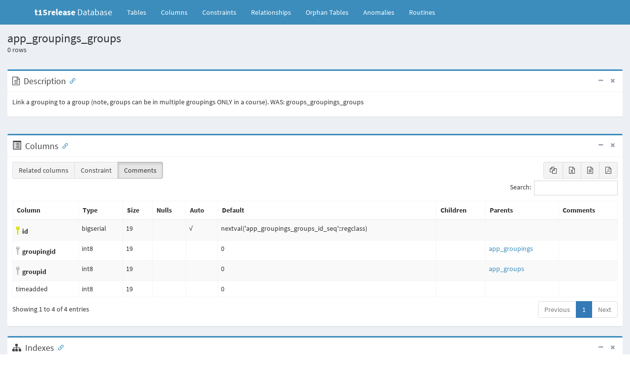

--- FILE ---
content_type: text/html
request_url: https://db-schema.totaralearning.com/t15-release/tables/app_groupings_groups.html
body_size: 3791
content:
<!DOCTYPE html>
<html>
    <head>
        <meta charset="utf-8">
        <meta http-equiv="X-UA-Compatible" content="IE=edge">
        <title>app_groupings_groups - t15release Database</title>
        <!-- Tell the browser to be responsive to screen width -->
        <meta content="width=device-width, initial-scale=1, maximum-scale=1, user-scalable=no" name="viewport">
        <link rel="icon" type="image/png" sizes="16x16" href="../favicon.png">
        <!-- Bootstrap 3.3.5 -->
        <link rel="stylesheet" href="../bower/admin-lte/bootstrap/css/bootstrap.min.css">
        <!-- Font Awesome -->
        <link rel="stylesheet" href="../bower/font-awesome/css/font-awesome.min.css">
        <!-- Ionicons -->
        <link rel="stylesheet" href="../bower/ionicons/css/ionicons.min.css">
        <!-- DataTables -->
        <link rel="stylesheet" href="../bower/datatables.net-bs/css/dataTables.bootstrap.min.css">
        <link rel="stylesheet" href="../bower/datatables.net-buttons-bs/css/buttons.bootstrap.min.css">
        <!-- Code Mirror -->
        <link rel="stylesheet" href="../bower/codemirror/codemirror.css">
        <!-- Fonts -->
        <link href='../fonts/indieflower/indie-flower.css' rel='stylesheet' type='text/css'>
        <link href='../fonts/source-sans-pro/source-sans-pro.css' rel='stylesheet' type='text/css'>

        <!-- Theme style -->
        <link rel="stylesheet" href="../bower/admin-lte/dist/css/AdminLTE.min.css">
        <!-- Salvattore -->
        <link rel="stylesheet" href="../bower/salvattore/salvattore.css">
        <!-- AdminLTE Skins. Choose a skin from the css/skins
           folder instead of downloading all of them to reduce the load. -->
        <link rel="stylesheet" href="../bower/admin-lte/dist/css/skins/_all-skins.min.css">
        <!-- SchemaSpy -->
        <link rel="stylesheet" href="../schemaSpy.css">

        <!-- HTML5 Shim and Respond.js IE8 support of HTML5 elements and media queries -->
        <!-- WARNING: Respond.js doesn't work if you view the page via file:// -->
        <!--[if lt IE 9]>
        <script src="../bower/html5shiv/html5shiv.min.js"></script>
        <script src="../bower/respond/respond.min.js"></script>
        <![endif]-->
    </head>
    <!-- ADD THE CLASS layout-top-nav TO REMOVE THE SIDEBAR. -->
    <body class="hold-transition skin-blue layout-top-nav">
        <div class="wrapper">
            <header class="main-header">
                <nav class="navbar navbar-static-top">
                    <div class="container">
                        <div class="navbar-header">
                            <a href="../index.html" class="navbar-brand"><b>t15release</b> Database</a>
                            <button type="button" class="navbar-toggle collapsed" data-toggle="collapse" data-target="#navbar-collapse"><i class="fa fa-bars"></i></button>
                        </div>

                        <!-- Collect the nav links, forms, and other content for toggling -->
                        <div class="collapse navbar-collapse pull-left" id="navbar-collapse">
                            <ul class="nav navbar-nav">
                                <li><a href="../index.html">Tables <span class="sr-only">(current)</span></a></li>
                                <li><a href="../columns.html" title="All of the columns in the schema">Columns</a></li>
                                <li><a href="../constraints.html" title="Useful for diagnosing error messages that just give constraint name or number">Constraints</a></li>
                                <li><a href="../relationships.html" title="Diagram of table relationships">Relationships</a></li>
                                <li><a href="../orphans.html" title="View of tables with neither parents nor children">Orphan&nbsp;Tables</a></li>
                                <li><a href="../anomalies.html" title="Things that might not be quite right">Anomalies</a></li>
                                <li><a href="../routines.html" title="Procedures and functions">Routines</a></li>
                            </ul>
                        </div>
                        <!-- /.navbar-collapse -->
                        <!-- Navbar Right Menu -->
                    </div>
                    <!-- /.container-fluid -->
                </nav>
            </header>
            <!-- Main content -->
            <!-- Full Width Column -->
            <div class="content-wrapper">
                <!-- Content Header (Page header) -->
                <section class="content-header">
                    <h1>app_groupings_groups</h1><p><span id="recordNumber">0</span> rows</p><br />
                    <div class="box box-primary">
                        <div class="box-header with-border">
                            <i class="fa fa-file-text-o"></i>
                            <h3 id="Description" class="box-title">Description</h3>
                            <div class="box-tools pull-right">
                                <button type="button" class="btn btn-box-tool" data-widget="collapse"><i class="fa fa-minus"></i></button>
                                <button type="button" class="btn btn-box-tool" data-widget="remove"><i class="fa fa-times"></i></button>
                            </div>
                        </div><!-- /.box-header -->
                        <div class="box-body clearfix">
                            <p>Link a grouping to a group (note, groups can be in multiple groupings ONLY in a course). WAS: groups_groupings_groups</p>
                        </div><!-- /.box-body -->
                    </div>
                </section>
                <!-- Main content -->
                <section class="content">
                    <div class="box box-primary">
                        <div class="box-header with-border">
                            <span class="glyphicon glyphicon-list-alt" aria-hidden="true"></span>
                            <h3 id="Columns" class="box-title">Columns</h3>
                            <div class="box-tools pull-right">
                                <button type="button" class="btn btn-box-tool" data-widget="collapse"><i class="fa fa-minus"></i></button>
                                <button type="button" class="btn btn-box-tool" data-widget="remove"><i class="fa fa-times"></i></button>
                            </div>
                        </div>
                        <div class="box-body">
                            <table id="standard_table" class="table table-bordered table-striped dataTable" role="grid">
                                <thead align='left'>
                                <tr>
                                    <th>Column</th>
                                    <th>Type</th>
                                    <th>Size</th>
                                    <th title='Are nulls allowed?'>Nulls</th>
                                    <th title='Is column automatically updated?'>Auto</th>
                                    <th title='Default value'>Default</th>
                                    <th title='Columns in tables that reference this column'>Children</th>
                                    <th title='Columns in tables that are referenced by this column'>Parents</th>
                                    <th title='Comments' class="toggle"><span>Comments</span></th>
                                </tr>
                                </thead>
                                <tbody>
                                <tr>
                                    <td class='primaryKey' title='Primary Key'><i class='icon ion-key iconkey' style='padding-left: 5px;'></i><span id="id">id</span></td>
                                    <td>bigserial</td>
                                    <td>19</td>
                                    <td title=''></td>
                                    <td title='Automatically updated by the database'>√</td>
                                    <td>nextval(&#39;app_groupings_groups_id_seq&#39;::regclass)</td>
                                    <td>
                                        <table border='0' cellspacing='0' cellpadding='0'>
                                        </table>
                                    </td>
                                    <td>
                                        <table border='0' cellspacing='0' cellpadding='0'>
                                        </table>
                                    </td>
                                    <td></td>
                                </tr>
                                <tr>
                                    <td class='foreignKey' title='Foreign Key'><i class='icon ion-key iconkey' style='padding-left: 5px;'></i><span id="groupingid">groupingid</span></td>
                                    <td>int8</td>
                                    <td>19</td>
                                    <td title=''></td>
                                    <td title=''></td>
                                    <td>0</td>
                                    <td>
                                        <table border='0' cellspacing='0' cellpadding='0'>
                                        </table>
                                    </td>
                                    <td>
                                        <table border='0' cellspacing='0' cellpadding='0'>
                                            <tr>
                                                <td title="app_groupings_groups.groupingid references app_groupings.id"><a href='app_groupings.html'>app_groupings</a><span class='relatedKey'>.id</span></td>
                                                <td class="constraint detail">Defined in XML<span title='Restrict delete:&#10;Parent cannot be deleted if children exist'>R</span></td>
                                            </tr>
                                        </table>
                                    </td>
                                    <td></td>
                                </tr>
                                <tr>
                                    <td class='foreignKey' title='Foreign Key'><i class='icon ion-key iconkey' style='padding-left: 5px;'></i><span id="groupid">groupid</span></td>
                                    <td>int8</td>
                                    <td>19</td>
                                    <td title=''></td>
                                    <td title=''></td>
                                    <td>0</td>
                                    <td>
                                        <table border='0' cellspacing='0' cellpadding='0'>
                                        </table>
                                    </td>
                                    <td>
                                        <table border='0' cellspacing='0' cellpadding='0'>
                                            <tr>
                                                <td title="app_groupings_groups.groupid references app_groups.id"><a href='app_groups.html'>app_groups</a><span class='relatedKey'>.id</span></td>
                                                <td class="constraint detail">Defined in XML<span title='Restrict delete:&#10;Parent cannot be deleted if children exist'>R</span></td>
                                            </tr>
                                        </table>
                                    </td>
                                    <td></td>
                                </tr>
                                <tr>
                                    <td><span id="timeadded">timeadded</span></td>
                                    <td>int8</td>
                                    <td>19</td>
                                    <td title=''></td>
                                    <td title=''></td>
                                    <td>0</td>
                                    <td>
                                        <table border='0' cellspacing='0' cellpadding='0'>
                                        </table>
                                    </td>
                                    <td>
                                        <table border='0' cellspacing='0' cellpadding='0'>
                                        </table>
                                    </td>
                                    <td></td>
                                </tr>
                                </tbody>
                            </table>
                        </div>
                    </div>
                    <div class="box box-primary">
                        <div class="box-header with-border">
                            <i class="fa fa-sitemap"></i>
                            <h3 id="Indexes" class="box-title">Indexes</h3>
                            <div class="box-tools pull-right">
                                <button type="button" class="btn btn-box-tool" data-widget="collapse"><i class="fa fa-minus"></i></button>
                                <button type="button" class="btn btn-box-tool" data-widget="remove"><i class="fa fa-times"></i></button>
                            </div>
                        </div>
                        <div class="box-body">
                            <table id="indexes_table" class="table table-bordered table-striped dataTable" role="grid">
                                <thead>
                                <tr>
                                    <th>Constraint Name</th>
                                    <th>Type</th>
                                    <th>Sort</th>
                                    <th>Column(s)</th>
                                </tr>
                                </thead>
                                <tbody>
                                <tr>
                                    <td class='primaryKey' title='Primary Key'><i class='icon ion-key iconkey'></i> app_grougrou_id_pk</td>
                                    <td>Primary key</td>
                                    <td><span title='Ascending'>Asc</span></td>
                                    <td>id</td>
                                </tr>
                                <tr>
                                    <td title='Indexed'>app_grougrou_gro2_ix</td>
                                    <td>Performance</td>
                                    <td><span title='Ascending'>Asc</span></td>
                                    <td>groupid</td>
                                </tr>
                                <tr>
                                    <td title='Indexed'>app_grougrou_gro_ix</td>
                                    <td>Performance</td>
                                    <td><span title='Ascending'>Asc</span></td>
                                    <td>groupingid</td>
                                </tr>
                                </tbody>
                            </table>
                        </div><!-- /.box-body -->
                    </div>
                    <div class="box box-primary">
                        <div class="box-header with-border">
                            <i class="fa fa-code-fork"></i>
                            <h3 id="Relationships" class="box-title">Relationships</h3>
                            <div class="box-tools pull-right">
                                <button type="button" class="btn btn-box-tool" data-widget="collapse"><i class="fa fa-minus"></i></button>
                                <button type="button" class="btn btn-box-tool" data-widget="remove"><i class="fa fa-times"></i></button>
                            </div>
                        </div>
                        <div class="box-body">
                            <div class="nav-tabs-custom"><!-- Tabs within a box -->
                                <h5>Close relationships within degrees of separation</h5>
                                <ul class="nav nav-tabs pull-left ui-sortable-handle">
                                    <li class="active"><a href="#oneDegreeImg-chart" data-toggle="tab" aria-expanded="true">One</a></li>
                                    <li class=""><a href="#twodegreesDegreeImg-chart" data-toggle="tab" aria-expanded="true">Two degrees</a></li>
                                </ul>
                                <div class="tab-content no-padding">
                                    <div class="chart tab-pane active" id="oneDegreeImg-chart" style="position: relative; overflow-x:auto;">
                                        <map id="oneDegreeRelationshipsDiagram" name="oneDegreeRelationshipsDiagram">
<area shape="rect" id="node1" href="app_groupings_groups.html" target="_top" title="app_groupings_groups" alt="" coords="244,56,569,243">
<area shape="rect" id="node2" href="app_groups.html" target="_top" title="app_groups" alt="" coords="5,199,200,375">
<area shape="rect" id="node3" href="app_groupings.html" target="_top" title="app_groupings" alt="" coords="5,5,200,181">
</map>
                                        <a name='diagram'><img id="oneDegreeImg" src="../diagrams/tables/app_groupings_groups.1degree.png" usemap="#oneDegreeRelationshipsDiagram" class="diagram" border="0" align="left"></a>
                                    </div>
                                    <div class="chart tab-pane " id="twodegreesDegreeImg-chart" style="position: relative; overflow-x:auto;">
                                        <map id="twoDegreesRelationshipsDiagram" name="twoDegreesRelationshipsDiagram">
<area shape="rect" id="node1" href="app_assign_overrides.html" target="_top" title="app_assign_overrides" alt="" coords="499,315,744,403">
<area shape="rect" id="node2" href="app_groups.html" target="_top" title="app_groups" alt="" coords="220,377,415,553">
<area shape="rect" id="node5" href="app_course.html" target="_top" title="app_course" alt="" coords="5,272,176,360">
<area shape="rect" id="node3" href="app_course_modules.html" target="_top" title="app_course_modules" alt="" coords="500,5,743,93">
<area shape="rect" id="node4" href="app_groupings.html" target="_top" title="app_groupings" alt="" coords="220,143,415,319">
<area shape="rect" id="node6" href="app_groupings_groups.html" target="_top" title="app_groupings_groups" alt="" coords="459,111,784,297">
<area shape="rect" id="node7" href="app_groups_members.html" target="_top" title="app_groups_members" alt="" coords="496,420,747,508">
<area shape="rect" id="node8" href="app_lesson_overrides.html" target="_top" title="app_lesson_overrides" alt="" coords="498,525,745,613">
<area shape="rect" id="node9" href="app_quiz_overrides.html" target="_top" title="app_quiz_overrides" alt="" coords="506,631,737,719">
</map>
                                        <a name='diagram'><img id="twodegreesDegreeImg" src="../diagrams/tables/app_groupings_groups.2degrees.png" usemap="#twoDegreesRelationshipsDiagram" class="diagram" border="0" align="left"></a>
                                    </div>
                                </div>
                            </div>
                        </div><!-- /.box-body -->
                    </div>
                </section>
                <script>
                    var config = {
                        pagination: true
                    }
                </script>
            </div>
            <!-- /.content-wrapper -->
            <footer class="main-footer">
                <div>
                    <div class="pull-right hidden-xs">
                        <a href="https://github.com/schemaspy/schemaspy" title="GitHub for SchemaSpy"><i class="fa fa-github-square fa-2x"></i></a>
                        <a href="http://stackoverflow.com/questions/tagged/schemaspy" title="StackOverflow for SchemaSpy"><i class="fa fa-stack-overflow fa-2x"></i></a>
                    </div>
                    <strong>Generated by <a href="http://schemaspy.org/" class="logo-text"><i class="fa fa-database"></i> SchemaSpy 6.1.0</a></strong>
                </div>
                <!-- /.container -->
            </footer>
        </div>
        <!-- ./wrapper -->

        <!-- jQuery 2.2.3 -->
        <script src="../bower/admin-lte/plugins/jQuery/jquery-2.2.3.min.js"></script>
        <script src="../bower/admin-lte/plugins/jQueryUI/jquery-ui.min.js"></script>
        <!-- Bootstrap 3.3.5 -->
        <script src="../bower/admin-lte/bootstrap/js/bootstrap.min.js"></script>
        <!-- DataTables -->
        <script src="../bower/datatables.net/jquery.dataTables.min.js"></script>
        <script src="../bower/datatables.net-bs/js/dataTables.bootstrap.min.js"></script>
        <script src="../bower/datatables.net-buttons/dataTables.buttons.min.js"></script>
        <script src="../bower/datatables.net-buttons-bs/js/buttons.bootstrap.min.js"></script>
        <script src="../bower/datatables.net-buttons/buttons.html5.min.js"></script>
        <script src="../bower/datatables.net-buttons/buttons.print.min.js"></script>
        <script src="../bower/datatables.net-buttons/buttons.colVis.min.js"></script>
        <!-- SheetJS -->
        <script src="../bower/js-xlsx/xlsx.full.min.js"></script>
        <!-- pdfmake -->
        <script src="../bower/pdfmake/pdfmake.min.js"></script>
        <script src="../bower/pdfmake/vfs_fonts.js"></script>
        <!-- SlimScroll -->
        <script src="../bower/admin-lte/plugins/slimScroll/jquery.slimscroll.min.js"></script>
        <!-- FastClick -->
        <script src="../bower/admin-lte/plugins/fastclick/fastclick.js"></script>
        <!-- Salvattore -->
        <script src="../bower/salvattore/salvattore.min.js"></script>
        <!-- AnchorJS -->
        <script src="../bower/anchor-js/anchor.min.js"></script>
        <!-- CodeMirror -->
        <script src="../bower/codemirror/codemirror.js"></script>
        <script src="../bower/codemirror/sql.js"></script>
        <!-- AdminLTE App -->
        <script src="../bower/admin-lte/dist/js/app.min.js"></script>
        <script src="table.js"></script>
        <script src="../schemaSpy.js"></script>
    </body>
</html>

--- FILE ---
content_type: text/css
request_url: https://db-schema.totaralearning.com/t15-release/schemaSpy.css
body_size: 689
content:
/* background must be specified for it to propagate into diagrams */
.diagram {
  margin: 0px;
  background: #ffffff;
  border: 0 0;
  padding:.4em;
}
/* background-color must be specified for th to propagate into diagrams */
th.diagram  {
  background-color: #f5f5f5;
  text-align: left;
  padding: 0px 4px;
}

/* background-color must be specified for td to propagate into diagrams */
td.diagram  {
  background-color: #ffffff;
}
/* background must be specified for .primaryKey to propagate into diagrams */
.diagram .primaryKey {
  background: #dcdf8d;
  padding: 0px 4px;
}

/* background must be specified for .indexedColumn to propagate into diagrams */
.diagram .indexedColumn {
  background: #FFFFFF;
}

.iconkey {
  font-size: 20px;
  display: inline-block;
  transform: rotate(180deg);
}

.primaryKey {
  font-weight: bold;
  white-space: nowrap;
}

.foreignKey {
  font-weight: bold;
  white-space: nowrap;
}

.uniqueKey {
  font-weight: bold;
  white-space: nowrap;
}

.indexedColumn {
  font-style: italic;
}

.primaryKey .iconkey {
  color: #D7DF01;
}

.foreignKey .iconkey {
  color: #BDBDBD;
}

.uniqueKey .iconkey {
  color: #35A9FE;
}

/* background must be specified for .excludedColumn to propagate into diagrams */
.excludedColumn {
  background: #C0C0C0;
}

/* background must be specified for .selectedTable to propagate into diagrams */
.selectedTable {
  background: #A9AB96;
}

.detail {
  padding: 0px 4px;
}

.impliedRelationship {
  display: none;
  font-style: italic;
  color: #183118
}

.dataTable>tbody>tr>td, .dataTable>tfoot>tr>td, .dataTable>thead>tr>td {
  padding: 6px;
}

.description {
  display: block;
  padding: 8px 0px;
}

.signature {
  font-size: 105%;
  font-weight: bold;
  font-style: italic;
}

.relatedTable {
  padding: 0px 4px;
}

.relatedKey {
  display: none;
  padding: 0px -4px 0px 4px;
}

.constraint {
  display: none;
  text-align: right;
  padding: 0px 4px;
}

.comment {
  display: none;
  text-align: left;
  padding: 0px 4px;
}

.impliedNotOrphan {
}

.excludedRelationship {
  font-size: 85%;
}

.degrees {
}

.viewDefinition {
  font-size: 90%;
  background-color: #ffffff;
  border-style: solid;
  border-width: 1px;
  float: left;
  padding: 4px;
  font-family: "Courier New", Courier, monospace
}

.viewReferences {
  font-size: 90%;
  padding: 4px;
}

.CodeMirror {
  height: auto;    
}

.logo-text {
  font-family: "Indie Flower", "Helvetica Neue", Helvetica, Arial, cursive;
}

.dataTables_filter {
  padding-top: 4px;
}

.dataTables_filter .input-sm {
  padding-left: 13px;
}

--- FILE ---
content_type: application/javascript
request_url: https://db-schema.totaralearning.com/t15-release/schemaSpy.js
body_size: 441
content:
$(function() {
     var pgurl = window.location.href.substr(window.location.href.lastIndexOf("/")+1);
     $("#navbar-collapse ul li a").each(function(){
          if($(this).attr("href") == pgurl || $(this).attr("href") == '' )
          $(this).parent().addClass("active");
     })
});

function dataTableExportButtons(table) {
    $("<div class=\"row\">\n" +
        "    <div id=\"button_group_one\" class=\"col-md-6 col-sm-6\"></div>\n" +
        "    <div id=\"button_group_two\" class=\"col-md-2 col-sm-4 pull-right text-right\"></div>\n" +
        "</div>").prependTo('#' + table.table().container().id);
   new $.fn.dataTable.Buttons( table, {
       name: 'exports',
       buttons: [
           {
               extend:    'copyHtml5',
               text:      '<i class="fa fa-files-o"></i>',
               titleAttr: 'Copy'
           },
           {
               extend:    'excelHtml5',
               text:      '<i class="fa fa-file-excel-o"></i>',
               titleAttr: 'Excel'
           },
           {
               extend:    'csvHtml5',
               text:      '<i class="fa fa-file-text-o"></i>',
               titleAttr: 'CSV'
           },
           {
               extend:    'pdfHtml5',
               text:      '<i class="fa fa-file-pdf-o"></i>',
               orientation: 'landscape',
               titleAttr: 'PDF'
           }
       ]
   } );

    table.buttons().container().appendTo( '#' + table.table().container().id + ' #button_group_one' );
    table.buttons( 'exports', null ).container().appendTo( '#' + table.table().container().id + ' #button_group_two' );
}

 

--- FILE ---
content_type: application/javascript
request_url: https://db-schema.totaralearning.com/t15-release/bower/datatables.net-buttons/buttons.colVis.min.js
body_size: 812
content:
(function(g){"function"===typeof define&&define.amd?define(["jquery","datatables.net","datatables.net-buttons"],function(d){return g(d,window,document)}):"object"===typeof exports?module.exports=function(d,e){d||(d=window);if(!e||!e.fn.dataTable)e=require("datatables.net")(d,e).$;e.fn.dataTable.Buttons||require("datatables.net-buttons")(d,e);return g(e,d,d.document)}:g(jQuery,window,document)})(function(g,d,e,h){d=g.fn.dataTable;g.extend(d.ext.buttons,{colvis:function(b,a){return{extend:"collection",
text:function(a){return a.i18n("buttons.colvis","Column visibility")},className:"buttons-colvis",buttons:[{extend:"columnsToggle",columns:a.columns,columnText:a.columnText}]}},columnsToggle:function(b,a){return b.columns(a.columns).indexes().map(function(b){return{extend:"columnToggle",columns:b,columnText:a.columnText}}).toArray()},columnToggle:function(b,a){return{extend:"columnVisibility",columns:a.columns,columnText:a.columnText}},columnsVisibility:function(b,a){return b.columns(a.columns).indexes().map(function(b){return{extend:"columnVisibility",
columns:b,visibility:a.visibility,columnText:a.columnText}}).toArray()},columnVisibility:{columns:h,text:function(b,a,c){return c._columnText(b,c)},className:"buttons-columnVisibility",action:function(b,a,c,f){b=a.columns(f.columns);a=b.visible();b.visible(f.visibility!==h?f.visibility:!(a.length&&a[0]))},init:function(b,a,c){var f=this;b.on("column-visibility.dt"+c.namespace,function(a,d){d.bDestroying||f.active(b.column(c.columns).visible())}).on("column-reorder.dt"+c.namespace,function(a,d,e){1===
b.columns(c.columns).count()&&("number"===typeof c.columns&&(c.columns=e.mapping[c.columns]),a=b.column(c.columns),f.text(c._columnText(b,c)),f.active(a.visible()))});this.active(b.column(c.columns).visible())},destroy:function(b,a,c){b.off("column-visibility.dt"+c.namespace).off("column-reorder.dt"+c.namespace)},_columnText:function(b,a){var c=b.column(a.columns).index(),f=b.settings()[0].aoColumns[c].sTitle.replace(/\n/g," ").replace(/<.*?>/g,"").replace(/^\s+|\s+$/g,"");return a.columnText?a.columnText(b,
c,f):f}},colvisRestore:{className:"buttons-colvisRestore",text:function(b){return b.i18n("buttons.colvisRestore","Restore visibility")},init:function(b,a,c){c._visOriginal=b.columns().indexes().map(function(a){return b.column(a).visible()}).toArray()},action:function(b,a,c,d){a.columns().every(function(b){b=a.colReorder&&a.colReorder.transpose?a.colReorder.transpose(b,"toOriginal"):b;this.visible(d._visOriginal[b])})}},colvisGroup:{className:"buttons-colvisGroup",action:function(b,a,c,d){a.columns(d.show).visible(!0,
!1);a.columns(d.hide).visible(!1,!1);a.columns.adjust()},show:[],hide:[]}});return d.Buttons});
